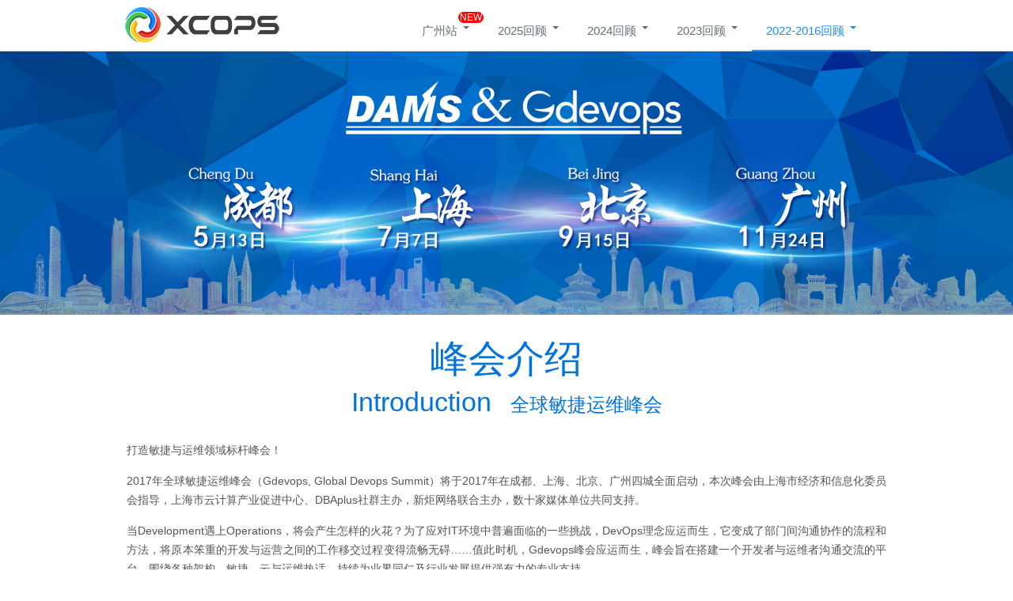

--- FILE ---
content_type: text/html; charset=utf-8
request_url: https://xcops.cn/review-22.html
body_size: 7374
content:
<!DOCTYPE html>
<!--[if IE 7]> <html lang="en" class="ie7"> <![endif]-->
<!--[if IE 8]> <html lang="en" class="ie8"> <![endif]-->
<!--[if IE 9]> <html lang="en" class="ie9"> <![endif]-->
<!--[if !IE]><!-->
<html lang="zh">
<!--<![endif]-->

<head>
<!-- <meta name="viewport" content="width=device-width, initial-scale=1"> -->
<meta name="renderer" content="webkit">
<meta http-equiv="Content-Type" content="text/html; charset=utf-8">
<meta http-equiv="Content-Security-Policy" content="upgrade-insecure-requests" />
<link rel="shortcut icon" href="https://xcops.cn/favicon.ico">
<title>Gdevops-2017全球敏捷运维峰会-成都站 - </title>
<meta name="description" content="“XCOPS智能运维管理人年会”与时代同频，与产业共振，立足智能运维，深耕传统行业，聚焦运维及数据库两大领域，结合AI、云原生等新兴技术的融合创新，精选更符合产业发展、更适配企业落地的前沿及热门议题，旨在为赋能全行业数智化转型打造高层次、高质量的交流平台"><meta name="keywords" content="XCOPS,智能运维管理人年会,智能运维,智能运维管理,敏捷运维,运维峰会,全球运维峰会"><meta content="index,follow" name="robots">
<meta content="index,follow" name="GOOGLEBOT">
<meta content="Gdevops" name="Author">

<link href="https://cdn.staticfile.org/twitter-bootstrap/3.3.7/css/bootstrap.min.css" rel="stylesheet">
<link rel="stylesheet" href="https://xcops.cn/css/style.css?v=20250423.1">

<!-- JS Global Compulsory -->
<script src="https://cdn.staticfile.org/jquery/2.1.4/jquery.min.js"></script>
<script src="https://cdn.staticfile.org/twitter-bootstrap/3.3.7/js/bootstrap.min.js"></script>

<script><!--百度自动推送-->
// 	(function(){
// 		var bp = document.createElement('script');
// 		bp.src = '//push.zhanzhang.baidu.com/push.js';
// 		var s = document.getElementsByTagName("script")[0];
// 		s.parentNode.insertBefore(bp, s);
// 	})();
</script></head>
<body>
	<!--=== Header开始 ===-->
	<nav class="navbar navbar-default fixTop" role="navigation">
		<div class="container">
		  <div class="navbar-header">
			<button type="button" class="navbar-toggle" data-toggle="collapse" data-target=".navbar-collapse">
			  <span class="sr-only">切换导航</span>
			  <span class="icon-bar"></span>
			  <span class="icon-bar"></span>
			  <span class="icon-bar"></span>
			</button>
			<a class="navbar-brand" href="https://xcops.cn"><img src="https://xcops.cn/images/logo.png" alt="" class="logo"></a>
		  </div>
		  <div class="collapse navbar-collapse">
			<ul class="nav navbar-nav">
				<!-- <li 
									>
					<a class="dropdown-toggle" href="https://xcops.cn">广州站 <b class="caret"></b></a>
					<div class="child_cat">
						<ul>
																			<li >
								<a href="https://xcops.cn/index.php?m=content&c=index&a=lists&catid=87">演讲嘉宾</a>
																<div class="child_cat_2">
									<ul>
																		</ul>
								</div>
															</li>
																		</ul>
					</div>
				</li> -->
												<li
									>							<div class="new">NEW</div>
										<a class="dropdown-toggle" href="https://xcops.cn/index.php?m=content&c=index&a=lists&catid=132">广州站 <b class="caret"></b></a>
					<!--mainnavMenu-->
										<div class="child_cat">
						<ul>
													<li >
								<a href="https://xcops.cn/index.php?m=content&c=index&a=lists&catid=133">演讲嘉宾</a>
																<div class="child_cat_2">
									<ul>
																		</ul>
								</div>
															</li>
												</ul>
					</div>
									</li>
								<li
									>						<a class="dropdown-toggle" href="https://xcops.cn/index.php?m=content&c=index&a=lists&catid=127">2025回顾 <b class="caret"></b></a>
					<!--mainnavMenu-->
										<div class="child_cat">
						<ul>
													<li >
								<a href="https://xcops.cn/index.php?m=content&c=index&a=lists&catid=128">演讲嘉宾</a>
																<div class="child_cat_2">
									<ul>
																		</ul>
								</div>
															</li>
												</ul>
					</div>
									</li>
								<li
									>						<a class="dropdown-toggle" href="https://xcops.cn/index.php?m=content&c=index&a=lists&catid=121">2024回顾 <b class="caret"></b></a>
					<!--mainnavMenu-->
										<div class="child_cat">
						<ul>
													<li >
								<a href="https://xcops.cn/index.php?m=content&c=index&a=lists&catid=122">演讲嘉宾</a>
																<div class="child_cat_2">
									<ul>
																		</ul>
								</div>
															</li>
												</ul>
					</div>
									</li>
								<li
									>						<a class="dropdown-toggle" href="https://xcops.cn/index.php?m=content&c=index&a=lists&catid=117">2023回顾 <b class="caret"></b></a>
					<!--mainnavMenu-->
										<div class="child_cat">
						<ul>
													<li >
								<a href="https://xcops.cn/index.php?m=content&c=index&a=lists&catid=115">广州站</a>
																<div class="child_cat_2">
									<ul>
																			<li >
											<a href="https://xcops.cn/index.php?m=content&c=index&a=lists&catid=116">演讲嘉宾</a>
										</li>
																		</ul>
								</div>
															</li>
													<li >
								<a href="https://xcops.cn/index.php?m=content&c=index&a=lists&catid=110">北京站</a>
																<div class="child_cat_2">
									<ul>
																			<li >
											<a href="https://xcops.cn/index.php?m=content&c=index&a=lists&catid=111">演讲嘉宾</a>
										</li>
																		</ul>
								</div>
															</li>
													<li >
								<a href="https://xcops.cn/index.php?m=content&c=index&a=lists&catid=104">上海站</a>
																<div class="child_cat_2">
									<ul>
																			<li >
											<a href="https://xcops.cn/index.php?m=content&c=index&a=lists&catid=105">演讲嘉宾</a>
										</li>
																		</ul>
								</div>
															</li>
												</ul>
					</div>
									</li>
								<li
											class="active"
									>						<a class="dropdown-toggle" href="https://xcops.cn/index.php?m=content&c=index&a=lists&catid=97">2022-2016回顾 <b class="caret"></b></a>
					<!--mainnavMenu-->
										<div class="child_cat">
						<ul>
													<li >
								<a href="https://xcops.cn/index.php?m=content&c=index&a=lists&catid=109">2022回顾</a>
																<div class="child_cat_2">
									<ul>
																			<li >
											<a href="https://xcops.cn/index.php?m=content&c=index&a=lists&catid=99">广州站</a>
										</li>
																		</ul>
								</div>
															</li>
													<li >
								<a href="https://xcops.cn/index.php?m=content&c=index&a=lists&catid=98">2021回顾</a>
																<div class="child_cat_2">
									<ul>
																			<li >
											<a href="https://xcops.cn/index.php?m=content&c=index&a=lists&catid=92">上海站</a>
										</li>
																			<li >
											<a href="https://xcops.cn/index.php?m=content&c=index&a=lists&catid=86">广州站</a>
										</li>
																		</ul>
								</div>
															</li>
													<li >
								<a href="https://xcops.cn/index.php?m=content&c=index&a=lists&catid=85">2020回顾</a>
																<div class="child_cat_2">
									<ul>
																			<li >
											<a href="https://xcops.cn/index.php?m=content&c=index&a=lists&catid=79">北京站</a>
										</li>
																			<li >
											<a href="https://xcops.cn/index.php?m=content&c=index&a=lists&catid=82">上海站</a>
										</li>
																		</ul>
								</div>
															</li>
													<li >
								<a href="https://xcops.cn/index.php?m=content&c=index&a=lists&catid=74">2019回顾</a>
																<div class="child_cat_2">
									<ul>
																			<li >
											<a href="https://xcops.cn/index.php?m=content&c=index&a=lists&catid=72">上海站</a>
										</li>
																			<li >
											<a href="https://xcops.cn/index.php?m=content&c=index&a=lists&catid=76">广州站</a>
										</li>
																			<li >
											<a href="https://xcops.cn/index.php?m=content&c=index&a=lists&catid=69">北京站</a>
										</li>
																		</ul>
								</div>
															</li>
													<li >
								<a href="https://xcops.cn/index.php?m=content&c=index&a=lists&catid=51">2018回顾</a>
																<div class="child_cat_2">
									<ul>
																			<li >
											<a href="https://xcops.cn/index.php?m=content&c=index&a=lists&catid=62">广州站</a>
										</li>
																			<li >
											<a href="https://xcops.cn/index.php?m=content&c=index&a=lists&catid=58">北京站</a>
										</li>
																			<li >
											<a href="https://xcops.cn/index.php?m=content&c=index&a=lists&catid=52">上海站</a>
										</li>
																			<li >
											<a href="https://xcops.cn/index.php?m=content&c=index&a=lists&catid=45">成都站</a>
										</li>
																		</ul>
								</div>
															</li>
													<li >
								<a href="https://xcops.cn/review-44.html">2017回顾</a>
																<div class="child_cat_2">
									<ul>
																			<li >
											<a href="https://xcops.cn/guangzhou-36.html">广州站</a>
										</li>
																			<li >
											<a href="https://xcops.cn/beijing-32.html">北京站</a>
										</li>
																			<li class="active">
											<a href="https://xcops.cn/review-22.html">成都站</a>
										</li>
																			<li >
											<a href="https://xcops.cn/shanghai-28.html">上海站</a>
										</li>
																		</ul>
								</div>
															</li>
													<li >
								<a href="https://xcops.cn/review-21.html">2016回顾</a>
																<div class="child_cat_2">
									<ul>
																			<li >
											<a href="https://xcops.cn/shanghai-7.html">上海站</a>
										</li>
																			<li >
											<a href="https://xcops.cn/guangzhou-15.html">广州站</a>
										</li>
																			<li >
											<a href="https://xcops.cn/beijing-1.html">北京站</a>
										</li>
																			<li >
											<a href="https://xcops.cn/hangzhou-2.html">杭州站</a>
										</li>
																		</ul>
								</div>
															</li>
												</ul>
					</div>
									</li>
										</ul>
			</div>
			<!--nav-collapse -->
		</div>
	  <!--navbar-inner -->
	</nav>
	<!--navbar -->
	<!-- Menu结束 -->

	<script type="text/javascript">
		$(function(){
			$(".nav li").hover(function(){
				$(this).find(".child_cat").show();
			},function(){
				$(this).find(".child_cat").hide();
			});
			$(".child_cat li").hover(function(){
				$(this).find(".child_cat_2").show();
			},function(){
				$(this).find(".child_cat_2").hide();
			});
		});
	</script>
	<!--/header >
	<=== Header结束 ===---->
<!--=== 轮播开始 bootstrap ===--> 
<div id="myCarousel" class="carousel slide">
    <!-- 轮播（Carousel）指标 -->
    <!-- <ol class="carousel-indicators">
        <li data-target="#myCarousel" data-slide-to="0" class="active"></li>
        <li data-target="#myCarousel" data-slide-to="1"></li>
    </ol> -->
    <!-- 轮播（Carousel）项目 -->
    <div class="carousel-inner">
        <div class="item active">
            <img src="/images/2017chongqing/banner.jpg" alt="2017全球敏捷运维峰会-成都站">
        </div>
    </div>
    <!-- 轮播（Carousel）导航 -->
    <!-- <a class="carousel-control left" href="#myCarousel" 
        data-slide="prev">&lsaquo;
    </a>
    <a class="carousel-control right" href="#myCarousel" 
        data-slide="next">&rsaquo;
    </a> -->
</div>
<!--=== 轮播结束 bootstrap ===-->

<!--峰会介绍-->
<div class="Introduction">
	<div class="db container">
		<div class="tb c-blue">
			<h2>峰会介绍</h2>
			<h4>Introduction <em>全球敏捷运维峰会</em></h4>
		</div>
		<div class="mb">
			<p>打造敏捷与运维领域标杆峰会！</p>
			<p>2017年全球敏捷运维峰会（Gdevops, Global Devops Summit）将于2017年在成都、上海、北京、广州四城全面启动，本次峰会由上海市经济和信息化委员会指导，上海市云计算产业促进中心、DBAplus社群主办，新炬网络联合主办，数十家媒体单位共同支持。</p>
			<p>当Development遇上Operations，将会产生怎样的火花？为了应对IT环境中普遍面临的一些挑战，DevOps理念应运而生，它变成了部门间沟通协作的流程和方法，将原本笨重的开发与运营之间的工作移交过程变得流畅无碍……值此时机，Gdevops峰会应运而生，峰会旨在搭建一个开发者与运维者沟通交流的平台，围绕各种架构、敏捷、云与运维热话，持续为业界同仁及行业发展提供强有力的专业支持。</p>
		</div>
	</div>
</div>

<!--峰会进度-->
<div class="schedule bc-blue">
    <div class="db container">
		<div class="tb c-white">
			<h2>峰会进度</h2>
			<h4>TimeLine <em>全球敏捷运维峰会</em></h4>
		</div>
		<div class="mb"><img src="images/2017chongqing/峰会进度.png"></div>
    </div>
</div>

<!--峰会规模-->
<div class="scale">
    <div class="db container">
		<div class="tb c-blue">
			<h2>峰会规模</h2>
			<h4>Scale <em>全球敏捷运维峰会</em></h4>
		</div>
		<div class="mps"><img src="images/2017chongqing/峰会规模.png"></div>
    </div>
</div>

<!--峰会亮点-->
<div class="liangdian bc-blue">
    <div class="db container">
		<div class="tb c-white">
			<h2>峰会亮点</h2>
			<h4>Feature <em>全球敏捷运维峰会</em></h4>
		</div>
		<div class="ld">
			<img src="images/2017chongqing/feature.png">
		</div>
	</div>
</div>

<!-- 特邀演讲专家 -->
<div class="guest">
	<div class="db container">
		<div class="tb c-blue">
			<h2>特邀演讲嘉宾</h2>
			<h4>Speakers <em>全球敏捷运维峰会</em></h4>
		</div>
		<ul class="mb c-blue">
											<li class="col-sm-3 col-xs-6">
				<div class="thumbnail-style">
					<a href="https://xcops.cn/index.php?m=content&c=index&a=lists&catid=23">
						<img src="https://xcops.cn/uploadfile/2022/0524/20220524025024151.jpg" alt="程永新">
						<h3>程永新</h3>
						<p>新炬网络<br>
执行副总裁<br>
DBAplus社群联合发起人</p>
					</a>
				</div>
			</li>
									<li class="col-sm-3 col-xs-6">
				<div class="thumbnail-style">
					<a href="https://xcops.cn/index.php?m=content&c=index&a=lists&catid=23">
						<img src="http://xcops.cn/uploadfile/2017/0321/20170321111112314.jpg" alt="徐斌">
						<h3>徐斌</h3>
						<p>清华大数据产业联合会<br>
发起人<br>
大数据生态联盟CIO专委会主任</p>
					</a>
				</div>
			</li>
									<li class="col-sm-3 col-xs-6">
				<div class="thumbnail-style">
					<a href="https://xcops.cn/index.php?m=content&c=index&a=lists&catid=23">
						<img src="images/2017chongqing/speaker/潘蓉.png" alt="潘蓉">
						<h3>潘蓉</h3>
						<p>BSI<br>
亚太区首席标准专家
</p>
					</a>
				</div>
			</li>
									<li class="col-sm-3 col-xs-6">
				<div class="thumbnail-style">
					<a href="https://xcops.cn/index.php?m=content&c=index&a=lists&catid=23">
						<img src="http://xcops.cn/uploadfile/2017/0411/20170411102836263.png" alt="苏伟杰">
						<h3>苏伟杰</h3>
						<p>四川移动<br>
业务支撑中心<br>
副总经理</p>
					</a>
				</div>
			</li>
			<div class="clear"></div>						<li class="col-sm-3 col-xs-6">
				<div class="thumbnail-style">
					<a href="https://xcops.cn/index.php?m=content&c=index&a=lists&catid=23">
						<img src="images/2017chongqing/speaker/万鑫.png" alt="万鑫">
						<h3>万鑫</h3>
						<p>BSI<br>
中国区ICT技术总监<br>
云安全专家<br></p>
					</a>
				</div>
			</li>
									<li class="col-sm-3 col-xs-6">
				<div class="thumbnail-style">
					<a href="https://xcops.cn/index.php?m=content&c=index&a=lists&catid=23">
						<img src="http://xcops.cn/uploadfile/2017/0502/20170502043319794.jpg" alt="田国华">
						<h3>田国华</h3>
						<p>拍拍贷<br> 
资深信息安全经理</p>
					</a>
				</div>
			</li>
									<li class="col-sm-3 col-xs-6">
				<div class="thumbnail-style">
					<a href="https://xcops.cn/index.php?m=content&c=index&a=lists&catid=23">
						<img src="http://xcops.cn/uploadfile/2017/0414/20170414034037475.jpg" alt="蒋步星">
						<h3>蒋步星</h3>
						<p>润乾软件<br>
创始人<br>
首席科学家</p>
					</a>
				</div>
			</li>
									<li class="col-sm-3 col-xs-6">
				<div class="thumbnail-style">
					<a href="https://xcops.cn/index.php?m=content&c=index&a=lists&catid=23">
						<img src="images/2017chongqing/speaker/张川.png" alt="张川">
						<h3>张川</h3>
						<p>前聚美优品<br>
运维负责人<br>
<br></p>
					</a>
				</div>
			</li>
			<div class="clear"></div>						<li class="col-sm-3 col-xs-6">
				<div class="thumbnail-style">
					<a href="https://xcops.cn/index.php?m=content&c=index&a=lists&catid=23">
						<img src="http://xcops.cn/uploadfile/2017/0321/20170321060805354.png" alt="digoal(德哥) ">
						<h3>digoal(德哥) </h3>
						<p>阿里<br> 
数据库大牛<br> 
PostgreSQL中国社区发起人</p>
					</a>
				</div>
			</li>
									<li class="col-sm-3 col-xs-6">
				<div class="thumbnail-style">
					<a href="https://xcops.cn/index.php?m=content&c=index&a=lists&catid=23">
						<img src="http://xcops.cn/uploadfile/2017/0508/20170508022742571.png" alt="邓金城">
						<h3>邓金城</h3>
						<p>知道创宇<br>
高级安全研究员</p>
					</a>
				</div>
			</li>
										</ul>
	</div>
</div>

<div class="clear"></div>

<!-- 峰会设置 -->
<div class="Arrangement bc-blue">
	<div class="db container">
		<div class="tb c-white">
			<h2>峰会议程</h2>
			<h4>Schedule <em>全球敏捷运维峰会</em></h4>
		</div>
		<div class="mb"><img src="images/2017chongqing/峰会设置.png"></div>
	</div>
</div>

<!--门票信息-->
<div class="ticket">
	<div class="db container">
		<div class="tb c-blue">
			<h2>峰会门票</h2>
			<h4>Ticket <em>全球敏捷运维峰会</em></h4>
		</div>
		<div class="mb"><img src="images/2017chongqing/峰会门票.png"></div>
		<div class="buy buy-bj"><a  target="_blank" rel="nofollow"><p>购票参会</p></a></div>
	</div>
</div>

<!-- 参会指引 -->
<div class="guide bc-blue">
	<div class="db container">
		<div class="tb c-white">
			<h2>参会指引</h2>
			<h4>Guide <em>全球敏捷运维峰会</em></h4>
		</div>
		<div class="mb"><img src="images/2017chongqing/参会指引.png"></div>
	</div>
</div>

<!-- 峰会顾问团 -->
<div class="guest c-blue">
	<div class="db container">
		<div class="tb">
			<h2>峰会顾问团</h2>
			<h4>Speaker <em>全球敏捷运维峰会</em></h4>
		</div>
		<div class="mb"><img src="images/2017chongqing/峰会顾问团.png"></div>
	</div>
</div>

<!-- 专家团 -->
<div class="specialist bc-blue">
	<div class="db container">
	  <div class="tb c-white">
		<h2>峰会专家团</h2>
		<h4>Specialist <em>全球敏捷运维峰会</em></h4>
	  </div>
	  <div class="mb"><img src="images/2017chongqing/峰会专家团.png"></div>
	</div>
</div>

<!--合作单位-->
<div class="Partner c-blue">
	<div class="db container">
		<div class="tb">
			<h2>合作单位</h2>
			<h4>Partner <em>全球敏捷运维峰会</em></h4>
		</div>
		<div class="mb"><img src="images/2017chongqing/合作单位.png" usemap="#Map">
			<!-- <map name="Map">
				<area shape="rect" coords="20,39,186,87" rel="nofollow" target="_blank" href="http://www.sheitc.gov.cn/" alt="上海市经济和信息化委员会" title="上海市经济和信息化委员会">
				<area shape="rect" coords="214,39,380,87" rel="nofollow" target="_blank" href="http://www.cloudsea.org/" alt="上海市云计算产业促进中心" title="上海市云计算产业促进中心">
				<area shape="rect" coords="408,39,573,87" rel="nofollow" target="_blank" href="http://dbaplus.cn/" alt="DBA+社群" title="DBA+社群">
		    	<area shape="rect" coords="20,135,185,183" rel="nofollow" target="_blank" href="http://www.linux.cn/" alt="开源中文社区" title="开源中文社区">
				<area shape="rect" coords="214,134,381,182" rel="nofollow" target="_blank" href="http://www.shsnc.cn/" alt="新炬网络" title="新炬网络">
				<area shape="rect" coords="21,229,187,277" rel="nofollow" target="_blank" href="http://likev.cn/" alt="轻维软件" title="轻维软件">
				<area shape="rect" coords="213,229,379,277" rel="nofollow" target="_blank" href="http://www.rizhiyi.com/" alt="日志易" title="日志易">
				<area shape="rect" coords="407,229,573,277" rel="nofollow" target="_blank" href="http://www.woqutech.com/" alt="沃趣" title="沃趣">
				<area shape="rect" coords="602,229,768,277" rel="nofollow" target="_blank" href="http://www.idccun.com/" alt="互联港湾" title="互联港湾">
				<area shape="rect" coords="795,229,961,277" rel="nofollow" target="_blank" href="http://www.hexinmi.com/" alt="和信" title="和信">
				<area shape="rect" coords="21,305,187,353" rel="nofollow" target="_blank" href="http://www.oracle.com/" alt="Oracle" title="Oracle">
			</map> -->
		</div>
	</div>
</div>

<!--合作伙伴-->  
<div class="parthers bc-blue">
	<div class="hz db container">
		<div class="tb c-white">
			<h2>支持媒体</h2>
			<h4>Media <em>全球敏捷运维峰会</em></h4>
		</div>
		<div class="zcmt">
			<ul>
											<li><a target="_blank" rel="nofollow" href="http://www.sina.com.cn/"><img src="http://xcops.cn/uploadfile/2017/0322/20170322043656769.jpg" alt="新浪网" title="新浪网"></a></li>
								<li><a target="_blank" rel="nofollow" href="http://www.sohu.com/"><img src="http://xcops.cn/uploadfile/2017/0322/20170322043635860.jpg" alt="搜狐网" title="搜狐网"></a></li>
								<li><a target="_blank" rel="nofollow" href="http://www.zdnet.com"><img src="http://xcops.cn/uploadfile/2017/0322/20170322043610454.png" alt="ZDNET" title="ZDNET"></a></li>
								<li><a target="_blank" rel="nofollow" href="http://www.chinabyte.com/"><img src="http://xcops.cn/uploadfile/2017/0322/20170322043536245.png" alt="比特网" title="比特网"></a></li>
								<li><a target="_blank" rel="nofollow" href="http://www.china.com/"><img src="http://xcops.cn/uploadfile/2017/0322/20170322043514986.jpg" alt="中华网" title="中华网"></a></li>
								<li><a target="_blank" rel="nofollow" href="http://www.csdn.net/"><img src="http://xcops.cn/uploadfile/2017/0322/20170322043448179.jpg" alt="CSDN" title="CSDN"></a></li>
								<li><a target="_blank" rel="nofollow" href="http://www.ithome.com/"><img src="http://xcops.cn/uploadfile/2017/0322/20170322043407722.png" alt="IT之家" title="IT之家"></a></li>
								<li><a target="_blank" rel="nofollow" href="http://www.e-works.net.cn/"><img src="http://xcops.cn/uploadfile/2017/0322/20170322043346259.png" alt="e-works" title="e-works"></a></li>
								<li><a target="_blank" rel="nofollow" href="http://www.hc360.com/"><img src="http://xcops.cn/uploadfile/2017/0322/20170322043250647.jpg" alt="慧聪网" title="慧聪网"></a></li>
								<li><a target="_blank" rel="nofollow" href="http://www.ccidnet.com/"><img src="http://xcops.cn/uploadfile/2017/0322/20170322043217219.jpg" alt="赛迪网" title="赛迪网"></a></li>
								<li><a target="_blank" rel="nofollow" href="http://www.pconline.com.cn/"><img src="http://xcops.cn/uploadfile/2017/0322/20170322043149867.png" alt="太平洋电脑网" title="太平洋电脑网"></a></li>
								<li><a target="_blank" rel="nofollow" href="http://www.enorth.com.cn/"><img src="http://xcops.cn/uploadfile/2017/0322/20170322043123907.jpg" alt="北方网" title="北方网"></a></li>
								<li><a target="_blank" rel="nofollow" href="http://www.itxinwen.com/"><img src="http://xcops.cn/uploadfile/2017/0322/20170322043055687.jpg" alt="IT商业网" title="IT商业网"></a></li>
								<li><a target="_blank" rel="nofollow" href="http://www.cctime.com/"><img src="http://xcops.cn/uploadfile/2017/0322/20170322043032806.jpg" alt="飞象网" title="飞象网"></a></li>
								<li><a target="_blank" rel="nofollow" href="http://www.baike.com/"><img src="http://xcops.cn/uploadfile/2017/0322/20170322042945641.png" alt="互动百科" title="互动百科"></a></li>
								<li><a target="_blank" rel="nofollow" href="http://www.secwk.com/"><img src="http://xcops.cn/uploadfile/2017/0322/20170322042920427.jpg" alt="威客安全" title="威客安全"></a></li>
								<li><a target="_blank" rel="nofollow" href="http://www.zhipin.com/?sid=sem_pz_bdpc_index"><img src="http://xcops.cn/uploadfile/2017/0608/20170608103946682.jpg" alt="Boss直聘" title="Boss直聘"></a></li>
								<li><a target="_blank" rel="nofollow" href="http://www.it-bound.com/"><img src="http://xcops.cn/uploadfile/2017/0322/20170322042840368.png" alt="IT-bound" title="IT-bound"></a></li>
								<li><a target="_blank" rel="nofollow" href="http://www.tuicool.com/"><img src="http://xcops.cn/uploadfile/2017/0322/20170322042815634.jpg" alt="推酷" title="推酷"></a></li>
								<li><a target="_blank" rel="nofollow" href="www.keacas.com/"><img src="http://xcops.cn/uploadfile/2017/0607/20170607050302934.jpg" alt="中科凯亚" title="中科凯亚"></a></li>
								<li><a target="_blank" rel="nofollow" href="http://www.datayuan.cn/"><img src="http://xcops.cn/uploadfile/2017/0322/20170322042653933.jpg" alt="数据猿" title="数据猿"></a></li>
								<li><a target="_blank" rel="nofollow" href="http://www.soft6.com/"><img src="http://xcops.cn/uploadfile/2017/0322/20170322042616335.jpg" alt="中国软件网" title="中国软件网"></a></li>
								<li><a target="_blank" rel="nofollow" href="http://www.ciotimes.com/"><img src="http://xcops.cn/uploadfile/2017/0412/20170412043100347.jpg" alt="CIO时代" title="CIO时代"></a></li>
								<li><a target="_blank" rel="nofollow" href="gonghoo.com"><img src="http://xcops.cn/uploadfile/2017/0602/20170602103343667.png" alt="功虎社区" title="功虎社区"></a></li>
								<li><a target="_blank" rel="nofollow" href="http://www.oschina.net/"><img src="http://xcops.cn/uploadfile/2017/0322/20170322042421385.png" alt="开源中国" title="开源中国"></a></li>
								<li><a target="_blank" rel="nofollow" href="https://www.huodongjia.com/"><img src="http://xcops.cn/uploadfile/2017/0322/20170322042329151.jpg" alt="活动家" title="活动家"></a></li>
								<li><a target="_blank" rel="nofollow" href="http://www.eventdove.com/index.html"><img src="http://xcops.cn/uploadfile/2017/0322/20170322042305900.jpg" alt="会鸽" title="会鸽"></a></li>
								<li><a target="_blank" rel="nofollow" href="http://www.tiejiang.org/"><img src="http://xcops.cn/uploadfile/2017/0322/20170322042233222.jpg" alt="铁匠运维网" title="铁匠运维网"></a></li>
								<li><a target="_blank" rel="nofollow" href="http://www.yunweipai.com/"><img src="http://xcops.cn/uploadfile/2017/0322/20170322042209393.jpg" alt="运维派" title="运维派"></a></li>
								<li><a target="_blank" rel="nofollow" href="http://www.bossyway.com/"><img src="http://xcops.cn/uploadfile/2017/0608/20170608053544988.jpg" alt="IT大佬" title="IT大佬"></a></li>
								<li><a target="_blank" rel="nofollow" href="http://bbs.doit.com.cn/"><img src="http://xcops.cn/uploadfile/2017/0602/20170602025216399.jpg" alt="DOIT" title="DOIT"></a></li>
								<li><a target="_blank" rel="nofollow" href="http://www.mongoing.com/"><img src="http://xcops.cn/uploadfile/2017/0413/20170413071828658.jpg" alt="MongoDB" title="MongoDB"></a></li>
								<li><a target="_blank" rel="nofollow" href="https://www.cnblogs.com/"><img src="http://xcops.cn/uploadfile/2017/0322/20170322042008661.jpg" alt="博客园" title="博客园"></a></li>
								<li><a target="_blank" rel="nofollow" href="http://www.mysqlpub.com/"><img src="http://xcops.cn/uploadfile/2017/0322/20170322054116658.png" alt="MySQL社区" title="MySQL社区"></a></li>
								<li><a target="_blank" rel="nofollow" href="http://qz.aura.cn/"><img src="http://xcops.cn/uploadfile/2017/0322/20170322041704685.png" alt="PM圈子" title="PM圈子"></a></li>
								<li><a target="_blank" rel="nofollow" href="https://segmentfault.com/"><img src="http://xcops.cn/uploadfile/2017/0602/20170602061931498.jpg" alt="SF社区" title="SF社区"></a></li>
								<li><a target="_blank" rel="nofollow" href="http://www.bigdata.ren/"><img src="http://xcops.cn/uploadfile/2017/0322/20170322041633928.jpg" alt="大数据人" title="大数据人"></a></li>
								<li><a target="_blank" rel="nofollow" href="https://www.kancloud.cn/"><img src="http://xcops.cn/uploadfile/2017/0606/20170606113029408.jpg" alt="看云" title="看云"></a></li>
								<li><a target="_blank" rel="nofollow" href="http://www.databanker.cn/"><img src="http://xcops.cn/uploadfile/2017/0608/20170608102403527.jpg" alt="数邦客" title="数邦客"></a></li>
								<li><a target="_blank" rel="nofollow" href="https://www.mysubmail.com/"><img src="http://xcops.cn/uploadfile/2017/0607/20170607045947819.jpg" alt="赛邮" title="赛邮"></a></li>
								<li><a target="_blank" rel="nofollow" href="http://www.finndy.com/"><img src="http://xcops.cn/uploadfile/2017/0620/20170620070857697.jpg" alt="发源地大数据" title="发源地大数据"></a></li>
								<li><a target="_blank" rel="nofollow" href="https://468636.kuaizhan.com/"><img src="http://xcops.cn/uploadfile/2017/0602/20170602093706564.jpg" alt="数据玩家" title="数据玩家"></a></li>
								<li><a target="_blank" rel="nofollow" href="http://git.oschina.net/enterprises"><img src="http://xcops.cn/uploadfile/2017/0607/20170607021241730.jpg" alt="码云" title="码云"></a></li>
								<li><a target="_blank" rel="nofollow" href="http://www.boxue.com.cn/"><img src="http://xcops.cn/uploadfile/2017/0601/20170601050123703.jpg" alt="博学教育" title="博学教育"></a></li>
								<li><a target="_blank" rel="nofollow" href="http://www.trjcn.com/"><img src="http://xcops.cn/uploadfile/2017/0609/20170609120800289.png" alt="投融界" title="投融界"></a></li>
								<li><a target="_blank" rel="nofollow" href="http://www.yiengreat.com/"><img src="http://xcops.cn/uploadfile/2017/0613/20170613060451757.jpg" alt="溢恩科技" title="溢恩科技"></a></li>
								<li><a target="_blank" rel="nofollow" href="https://github.com/sunym1993/flash-linux0.11-talk"><img src="http://xcops.cn/uploadfile/2017/0626/20170626025931197.jpg" alt="掘金" title="掘金"></a></li>
								<li><a target="_blank" rel="nofollow" href="http://www.thegbdc.com/"><img src="http://xcops.cn/uploadfile/2017/0628/20170628050657764.jpg" alt="GBDC" title="GBDC"></a></li>
										</ul>
		</div>
	</div>
</div>

<!--=== Footer开始 ===-->
<div class="footer">
    <div class="container">
      <div class="row-fluid">
        <!-- 扫码开始 -->
        <div class="col-sm-3">
          <div class="posts">
            <div class="headline">
              <h3>扫码关注</h3>
            </div>
            <dl>
              <dt><img src="https://xcops.cn/images/qrcode_dba.jpg" alt="" /></dt>
              <dd>
                <p></p>
              </dd>
            </dl>
          </div>
        </div>
        <!--/扫码结束--> 
        <!--商务合作开始-->
        <div class="col-sm-6 cooperation">
          <div class="headline">
            <h3>媒体合作/赞助合作</h3>
          </div>
          <address class="col-sm-6">
          联系人：钟女士<br />
          电话微信同号：14743605356<br />
          Email: <a href="mailto:zhongminhui@dbaplus.cn">zhongminhui@dbaplus.cn</a>
          </address>
          <address class="col-sm-6">
          联系人： 蒋女士<br />
          电话微信同号：13774655478<br />
          Email: <a href="mailto:jiangwenjuan@dbaplus.cn">jiangwenjuan@dbaplus.cn</a>
          </address>
        </div>
        <!--/商务合作结束-->
        <!-- 票务咨询开始 -->
        <div class="col-sm-3">
          <div class="headline">
            <h3>票务咨询</h3>
          </div>
          <address>
          联系人： 王女士<br />
          电话微信同号：13066385402<br />
          Email: <a href="mailto:wangjiawen@dbaplus.cn">wangjiawen@dbaplus.cn</a>
          </address>
        </div>
        <!--/票务咨询结束-->
      </div>
      <!--/row-fluid-->
    </div>
    <!--/container-->
  </div>
  <!--/footer-->
  <!--=== Footer 结束===-->
  <!--=== 版权开始 ===-->
  <div class="copyright">
    <div class="container">
      <div class="row-fluid">
        <div style="max-width:200px;margin:5px 30px 5px 0;float:left;">
          <p>友情链接：<span><a href="http://dbaplus.cn" target="_blank">dbaplus社群</a></span></p>
        </div>
        <!--div style="max-width:500px;margin: 5px 0 5px;float: left;">
            <p>承办单位：<a href="http://tancc.cn" target="_blank">上海探云云计算有限公司</a></p>
        </div-->
        <div style="max-width:45px;margin:12px 0;float:right;">
              <script type="text/javascript">var cnzz_protocol = (("https:" == document.location.protocol) ? " https://" : " http://");document.write(unescape("%3Cspan id='cnzz_stat_icon_1257089151'%3E%3C/span%3E%3Cscript src='" + cnzz_protocol + "s95.cnzz.com/z_stat.php%3Fid%3D1257089151%26show%3Dpic' type='text/javascript'%3E%3C/script%3E"));</script>
        </div>
        <div style="margin: 5px 0;float:right;">
           <!--<p>上海探云云计算有限公司</p>-->
        </div>
        <div style="margin: 5px 0;float:right;">
           <p><a href="https://beian.miit.gov.cn/" style="margin:0;color:#dadada;">粤ICP备2024180830号-1</a ></p >
        </div>
        <div style="max-width:400px;margin:5px 0;float:right;">
          <p>Copyright &copy; <!-- 2015-2026 --> 广州新炬网络技术有限公司 All rights reserved.</p>
        </div>
      <!--/row-fluid-->
    </div>
    <!--/container-->
  </div>
  <!--=== 版权结束 ===-->
  <!-- Back to top -->
  <script type="text/javascript" src="js/back-to-top.js?v=20230831.1"></script>
  <!--百度统计-->
  <script>
  var _hmt = _hmt || [];
  (function() {
    var hm = document.createElement("script");
    hm.src = "//hm.baidu.com/hm.js?d418070081436d27d7f7146d53ab8ba8";
    var s = document.getElementsByTagName("script")[0];
    s.parentNode.insertBefore(hm, s);
  })();
  </script>
  </body>
  </html>
  

--- FILE ---
content_type: text/css
request_url: https://xcops.cn/css/style.css?v=20250423.1
body_size: 5047
content:
@charset "utf-8";
body{ padding:0px; font:12px/1.6 "微软雅黑", "宋体",Tahoma,Arial,sans-serif; margin:0 auto; background:#ffffff; }
div,dl,dt,dd,ul,ol,li,h1,h2,h3,h4,h5,h6,pre,form,fieldset,input,p,blockquote,th,td{ margin:0px;padding:0px; }
h1,h2,h3,h4,h5{ text-shadow:0 0 1px #f6f6f6; }
address,caption,cite,code,dfn,em,th,var{ font-style:normal; font-weight:normal; }
body,div,dl,dt,dd,ul,ol,li,h1,h2,h3,h4,h5,img,form{ margin:0; padding:0; border:0; }
table{ border-collapse:collapse; border-spacing:0px; border-color:#0073dd; }
body,td,p,div,li,select,input,textarea { font: 12px/1.6 "微软雅黑", "宋体",Tahoma,Arial,sans-serif; }
img{ border:0 none; max-width:100%; }
p{ margin:5px 0px; text-align:justify; }
p, li{ color:#555; }
ul,dl,dt,dd,ol,li{ list-style-type:none; }
input{ color:#333333; font-size:16px; }
.clear{ clear:both; visibility:hidden; }
.hide{ display:none; }
.dis{ display:block; }
a{ font-size:12px; color:#888888;}
a:hover{ color:#0073dd; text-decoration:none; }
.bc-blue{ background-color:#0073dd; }
.c-white,.c-white h2,.c-white h3,.c-white h4,.c-white p{ color:#fff; }
.c-black{ color: #939393; }
.c-blue,.c-blue h2,.c-blue h4{ color:#0073dd; }
.db{ padding:20px 0; }
.db img{ width:100%; }
.margin-bottom-40{ margin-bottom:40px; }
.container{ width:980px; }
@media (max-width: 767px){
    .db{
        padding:20px 10px;
    }
}

/*----header---*/

nav.navbar{
    margin:0;
    background:#fff;
    border:0;
    border-bottom:solid 2px #eee;
    border-radius:0;
}

nav>div.container{
    margin:auto;
    height:54px;
    background:#fff;
    z-index:999;
}

nav.navbar .navbar-brand,
nav.navbar .navbar-brand{
    padding:5px;
}

nav .navbar-collapse{
    float:right;
    margin-bottom:-2px;
    padding-top:15px;
}

nav .logo {
    /*width: 160px;*/
}

.navbar .nav > li > a {
    display:block;
    font-size:15px;
    font-weight:400;
    color: #687074;
    text-shadow:none;
    padding:14px 18px;
    text-transform:uppercase;
    border-bottom:solid 2px #eee;
    font-family:'Open Sans', sans-serif;
    -webkit-transition:all 0.4s ease-in-out;
    -moz-transition:all 0.4s ease-in-out;
    -o-transition:all 0.4s ease-in-out;
    transition:all 0.4s ease-in-out;
}

nav.navbar .nav > li > a:focus,
nav.navbar .nav > li:hover > a{
      color: #1990ff;
    border-bottom:solid 2px #1990ff;
}

nav.navbar .nav > .active > a,
nav.navbar .nav > .active > a:focus {
      color: #1990ff;	
      text-decoration:none;
      border-bottom:solid 2px #1990ff;
      background:none;	
      -webkit-box-shadow:none;
       -moz-box-shadow:none;
              box-shadow:none;
}

nav.navbar .nav > .active > a:hover {	
      color:#1990ff;	
    background:none;		
    border-bottom:solid 2px #1990ff;
      -webkit-box-shadow:none;
       -moz-box-shadow:none;
              box-shadow:none;
}
.navbar .nav > li > a .caret {
    margin:0px 0 10px 3px;
}

.nav .child_cat{
    display:none;
    width:100%;
    position:absolute;
    list-style:none;
    background-color:#fff;
    text-align:center;
    margin:auto;
    border-radius:0 0 5px 5px;
    z-index:99;
}

.nav .child_cat ul{
    margin:0 auto 0;
}

.nav .child_cat ul li{
    height:25px;
}

.nav .child_cat ul li:first-child{
    padding:10px 0 0;
    height:35px;
}

.navbar .nav .child_cat li a{
    color:#687074;
    font: 12px/1.6 "微软雅黑", "宋体",Tahoma,Arial,sans-serif;
}

.navbar .nav .child_cat li a:active{
    color:#1990ff;
}

.navbar .nav .child_cat li a:hover{
        color:#1990ff;
        border-bottom:solid 1px #1990ff;
}

.nav .child_cat_2{
    display:none;
    width:80%;
    position:relative;
    top:-25px;
    left:90%;
    list-style:none;
    background-color:#fff;
    text-align:center;
    margin:auto;
}

.new{
    position: absolute;
    top: 0;
    right: 0;
    font-size: 12px;
    line-height: 1.2;
    color: #fff;
    background: #f00;
    padding: 0px 2px;
    border-radius: 15px;
}

/*Footer*/
.footer {
    padding:20px 10px;
    background:#585f69;
    color:#dadada;
}

.footer p,
.footer a {
    font-size:14px;
}

.footer p {
    color:#dadada;
}

.footer a:hover {
    -webkit-transition:all 0.4s ease-in-out;
    -moz-transition:all 0.4s ease-in-out;
    -o-transition:all 0.4s ease-in-out;
    transition:all 0.4s ease-in-out;
}

.footer h4, 
.footer h3 {
    color:#e4e4e4;
    background:none;
    text-shadow:none;
}

.footer a,
.copyright a,
.footer a:hover,
.copyright a:hover {
    color: #1990ff ;
}

.headline {
    display:block;
    margin:0 0 25px;
    border-bottom:1px dotted #e4e9f0;
    clear:both;
}

.headline h3,.headline h4 {
    line-height:1.5;
    margin:0 0 -2px 0;
    padding-right:10px;
    display:inline-block;
    border-bottom:2px solid #1990ff;
}

.footer .cooperation address {
    padding: 0;
}

.posts dt,
.posts dd{
    display:inline-block;
    vertical-align:top;	
    width: 150px;
    word-break: break-all;
}

.posts dt{
    width:100px;
    margin-right:10px;
}

.posts dt img {
    width:100px; 
    height:100px; 
    border:solid 3px #888;
}

.posts dt:hover img { 
    border-color:#1990ff ;
}

/*Copyright*/
.copyright {
    font-size:12px;
    padding:5px 10px;
    background-color:#3e4753;
    border-top:solid 1px #777;	
}

.copyright p {
    color:#dadada;
    margin:8px;
}

.copyright a {
    margin:0 5px;
}

.copyright a:hover {
    -webkit-transition:all 0.4s ease-in-out;
    -moz-transition:all 0.4s ease-in-out;
    -o-transition:all 0.4s ease-in-out;
    transition:all 0.4s ease-in-out;
}

.copyright .span8 {
    padding-top:15px;
}

.copyright .span4 {
    padding-top:10px;
}

/*---- back-to-top ---*/
#topcontrol{
    z-index:2;
}

/*----banner---*/

.slide img {
    width: 100%;
}

.slide:hover a.carousel-control{
    opacity:1;
}

.slide a.carousel-control{
    opacity:0;
    width:40px;
    height:40px;
    font-size:60px;
    line-height:30px;
    color:rgba(255,255,255,.8);
    background:rgba(2,2,2,.4);
    border-radius:50%;
    top:50%;
    margin:-20px 20px 0;
}

.slide a.carousel-control:hover{
    color:rgba(255,255,255,.9);
    background:rgba(2,2,2,.8);
}

.loading img{
    position:absolute; /*绝对定位*/
    top:50%; /*距顶部50%*/
    left:50%; /*距左部50%*/
    margin:-16px 0 0 -16px; /*设定这个div的margin-top的负值为自身的高度的一半,margin-left的值也是自身的宽度的一半的负值.*/
    width:32px; /*宽为400,那么margin-top为-200px*/
    height:32px; /*高为200那么margin-left为-100px;*/
    z-index:100002; /*浮动在最上层 */
    filter:alpha(opacity=100); -moz-opacity:1; -khtml-opacity: 1; opacity: 1;
}

/*----介绍---*/
.tb{ margin:0 auto 30px; text-align:center; }
.tb h2{ font:normal 48px/1.5 "微软雅黑", "宋体",Tahoma,Arial,sans-serif; }
.tb h4{ font-size:34px; font-family:Arial, Helvetica, sans-serif; font-weight:lighter; }
.tb h4 em{ font-size:24px; font-family:"微软雅黑"; padding-left:15px; }
.blue{ color:#0073dd;}
.mb p{ font-size:14px; line-height:24px; padding:0 10PX 10px; text-align:justify; }

/*----峰会进度---*/
.schedule-zs,.schedule-hz,.schedule-bj,.schedule-gz,.schedule-sh{ display:inline-block; width: 25%; margin: 40px -3px 10px 0; text-align:center; }
.schedule-hz a,.schedule-bj a,.schedule-gz a,.schedule-sh a{ color:#fff; padding:10px 20px; border-radius: 8px!important; font-size: 16px; text-decoration:none; }
.schedule-gz a,.schedule-sh a{ cursor: default; }
.schedule-hz a{ background-color:#EA5E25; }
.schedule-bj a{ background-color:#48C7F2; }
.schedule-gz a{ background-color:#F7BD28; }
.schedule-sh a{ background-color:#FF625F; }

/*----门票信息---*/
.ticket .mb{ text-align:center; }
.ticket .buy{ width:280px; height:50px; margin:40px auto 20px; text-align:center; background-color: #f79646; border-radius: 8px!important; -moz-border-radius:8px; -webkit-border-radius:8px; }
.ticket .buy-mobile{display:none;}
.ticket .buy-bj{ background-color:#55D8C7 }
.ticket .buy a:hover,.float-bottom a:hover,.ticket .buy a:focus,.float-bottom a:focus{ text-decoration:none; }
.ticket .buy p{ font-size:24px; text-align:center; line-height:48px; color:#fff; font-weight:600; }
.ticket .baige{ margin:20px 0 0; }
.float-bottom{ width:100%; height:60px; text-align:center; position:fixed; bottom:0px; background-color:#fff; border-top:1px solid #d9d9d9; opacity:0.95; z-index:1;}
.float-bottom-hz{ background-color:#f79646; }
.float-bottom-bj{ background-color:#55D8C7; }
.float-bottom p.float-bottom-gz{ background-color:#f79646; /*color: #0073dd;*/ }
.float-bottom p{ display:inline-block; width:300px; height:60px; margin:auto; padding:10px 0; color:#fff; font:24px/1.6 "微软雅黑", "宋体",Tahoma,Arial,sans-serif; text-align:center; }
.float-bottom p img{ width:24px; padding-right:5px; }

/*----  峰会规模  ---*/
.scale{ text-align:center; width:100%; margin:20px auto; padding:0 0 10px; }
.scale .tb{ padding-bottom:10px; }
.scale .db .mp{ float:left; text-align:center; }

.arrangement{ text-align:center; width:100%; margin:20px auto; padding:0 0 10px; }

/*----  峰会影响力  ---*/
.influence ul {
    display: flex;
}
.influence li {
    width: 25%;
    padding: 0 10px;
}

/*----  峰会亮点  ---*/
.bright ul {
    display: flex;
    justify-content: space-between;
}
.bright li {
    width: 30%;
}

/*----  阵容  ---*/
.zr{ height:412px; width:100%; padding-top:10px; }
.ld_a,.ld_b{ float:left; width:490px; }
.ld_main{width:245px; margin:10px auto; float:left; }
.ld_image{ height:240px; width:240px; margin:5px auto 0; }
.ld01{ background:url(../images/bg01.png) no-repeat; }
.ld02{ background:url(../images/bg02.png) no-repeat; }
.ld03{ background:url(../images/bg03.png) no-repeat; }
.ld04{ background:url(../images/bg04.png) no-repeat; }
.ld_text{ width:200px; height:90px; color:#fff; margin:20px auto 0; }
.ld_text h3{ font-size:24px; text-align:center; padding-bottom:5px; font-weight:500; }
.ld_text p{ font-size:14px; }

.jblist{ margin-top:20px; width:980px; margin:0 auto; }

/*-----演讲嘉宾----*/
.guest ul {
    display: flex;
    flex-wrap: wrap;
}

.guest li{ box-sizing: border-box; margin:10px 0; padding:0; }

.guest-gz li{ 
    width: 25%;
}

.guest li h3{ font:20px/1 'Microsoft YaHei', STHeiti, arial, 'Helvetica Neue', Helvetica, Arial, sans-serif; margin-bottom:10px; /*color:#0073dd;*/ }
.guest li p{ font:13px/1.8 'Microsoft YaHei', STHeiti, arial, 'Helvetica Neue', Helvetica, Arial, sans-serif; margin:0; padding:0;  /*color:#555;*/ text-align:center; }
.guest li img{
    border-radius:50% !important;
    padding:10px;
}

/*----顾问团---*/
/*
@media (min-width:768px) { .president li{ width:25%; } }
@media (min-width:1000px){ .president li{ width:25%; } }
@media (min-width:1200px){ .president li{ width:20%; } }
*/
.president ul{ text-align:center; }
.president li{ width:20%; text-align:center; }
.president li img{ border-radius: 50% !important;}
.president li h3{ font-size:24px; font-weight:500; padding-top:10px; }
.president p{ margin:0; }
.president-gz ul {
    display: flex;
    justify-content: center;
    flex-wrap: wrap;
}

.president-gz ul li {
    width: 25%;
}

/*----专家团---*/
.specialist ul>li.span2{ width:12.5%; margin:0 -2px 10px; display:inline-block; vertical-align:top; float:none; }
.specialist ul>li img{border-radius:50%!important;}
.specialist ul>li p:first-child{ font-weight:bold;}
.specialist ul>li p{ text-align:center; color:#fff; font:13px/1.8 "Microsoft YaHei","STHeiti","arial","Helvetica Neue",Helvetica,Arial,sans-serif; }
@media (max-width:1024px){
    .specialist ul>li.span2{ width:25%;}
}
@media (max-width:767px){
    .specialist ul>li.span2{ width:50%;}
}

/*----同期活动---*/
.concurrent ul {
    display: flex;
    /*justify-content: space-between;*/
    justify-content: center;
}

.concurrent li {
    width: 48%;
}

.concurrent img {
    width: auto;
	max-width: 100%;
}

/*----同期活动---*/
.previous ul {
    display: flex;
    justify-content: space-between;
}

.previous li {
    width: 49%;
}

.previous img {
    width: auto;
	max-width: 100%;
}

/*----合作单位---*/
.partner-a{ display:inline-block; position: relative; bottom: 45px; left: 436px; }
.partner-a a{ padding: 17px 68px; }

/*----合作媒体---*/
.parthers{ width:100%; margin:0px auto; }
.parthers .hz{ margin:0 auto; padding:15px 0; }
.parthers .hz .zcmt{ margin-top:15px; }
.parthers .hz .zcmt>div { clear: both; margin-bottom: 15px; }
.parthers .hz .zcmt h3 { font-size: 20px; line-height:2; font-family:'Microsoft YaHei', Arial, Helvetica, sans-serif; }
.parthers .hz .zcmt .zcmt_left{ width:4px; height:24px; background-color:#fff; float:left; margin:8px 12px 0 24px; }
.parthers .hz .zcmt li{ width: 12.5%; float:left; margin: 10px auto; text-align:center; }
.parthers .hz .zcmt li img{ max-width: 90%; border: 1px solid #eee;}

/*----联系我们---*/
.contact{ width:100%;}
.contact .db{ padding:20px 0 0; }
.contact .tb{ margin:0 auto; }


/*------------------*/
/*----  内容页  ----*/
/*------------------*/

/*----内页面包屑导航----*/
.breadcrumb { 
    top:9px;
    background:none;
    position:relative;
}

.breadcrumbs h1 {
    color:#686868;
    font-size:30px;
    text-shadow:0 1px 0 #f1efef;
}

.breadcrumb a {
    color:#777;
}

.pull-right li{
    display:inline-block;
    font:13px/1.5 'Microsoft YaHei', STHeiti, arial, 'Helvetica Neue', Helvetica, Arial, sans-serif;
    text-shadow:0 1px 0 #fff;
}

.breadcrumbs {
    padding:10px 0 6px;
    box-shadow:inset 0 0 4px #eee;
    background:url(../images/breadcrumbs.png) repeat;
}

.breadcrumb li.active a,
.breadcrumb li a:hover {
    color:#1990ff;
    text-decoration:none;
}

/*----嘉宾介绍页面----*/
.clients-page { 
    overflow:hidden;
    margin-bottom:40px;
}

@media (min-width:768px){
    .clients-page p {
         overflow:auto; 
    }
}

.clients-page img {
    float:left;
    margin-right:20px;
    background:#fafafa;
    max-width: 100%;
}

.clients-page h5 { 
    color:#1990ff;
}

.clients-page img.img-colorful {
    display:none;
}
/*Thumbnail*/
.thumbnail-style { 
    padding:5px; 
    border-radius:2px; 
}
.thumbnail-style:hover { 
    box-shadow:0 0 8px #ddd; 
    -webkit-transition:box-shadow 0.2s ease-in-out;
    -moz-transition:box-shadow 0.2s ease-in-out;
    -o-transition:box-shadow 0.2s ease-in-out;
    transition:box-shadow 0.2s ease-in-out;
}
.thumbnail-style h3 {
    margin:5px 0 0 0;
    font-size:20px;
}
.thumbnail-style h3:hover {
    /* color:#08c; */
    text-decoration:none;
}
.thumbnail-style .thumbnail-img {
    position:relative;
}
.thumbnail-style a.btn-more {
    right:-10px;
    bottom:10px;
    color:#fff;
    padding:1px 6px;
    position:absolute;
    background:#72c02c;
    display:inline-block; 
}
.thumbnail-style a.btn-more:hover {
    text-decoration:none;
    box-shadow:0 0 0 2px #377500;
}
.thumbnail-style:hover a.btn-more {
    right:10px;
}

.thumbnail-kenburn img {
    left:10px;
    margin-left:-10px;
    position:relative;
   -webkit-transition: all 0.8s ease-in-out;
   -moz-transition: all 0.8s ease-in-out;
   -o-transition: all 0.8s ease-in-out;
   -ms-transition: all 0.8s ease-in-out;
   transition: all 0.8s ease-in-out;
}
.thumbnail-kenburn:hover img {
   -webkit-transform: scale(1.2) rotate(2deg);
   -moz-transform: scale(1.2) rotate(2deg);
   -o-transform: scale(1.2) rotate(2deg);
   -ms-transform: scale(1.2) rotate(2deg);
   transform: scale(1.2) rotate(2deg);
}

/*----   峰会回顾页面  ----*/
.review>div{ padding:6px; border:2px solid #f6f6f6; border-radius:3px!important; margin:15px auto; }
.review>div:hover{ box-shadow:0 0 8px #eee; }
.review img{ width:100%; }
.review h5{ font: 18px/1.5 'Microsoft YaHei', STHeiti, arial, 'Helvetica Neue', Helvetica, Arial, sans-serif; color: #555; margin-top:10px; overflow:hidden; white-space:nowrap; text-overflow:ellipsis; text-rendering:optimizelegibility; }
.review h5:hover{ color:#1990ff; }
.review a:hover{ text-decoration:none; }
.review p{ font: 13px/1.5  'Microsoft YaHei', STHeiti, arial, 'Helvetica Neue', Helvetica, Arial, sans-serif; text-align:justify; height:50px; word-break:break-all; margin-top:12px; }
.review .ppt{ text-align:center; border-top:1px solid #eee; height: 42px; padding-top:12px; }
.review .ppt a{ font: bold 14px/1.5 "sans-serif"; color: #f5f5f5; background-color:#1990ff; padding:8px 12px; border-radius:5px!important; }